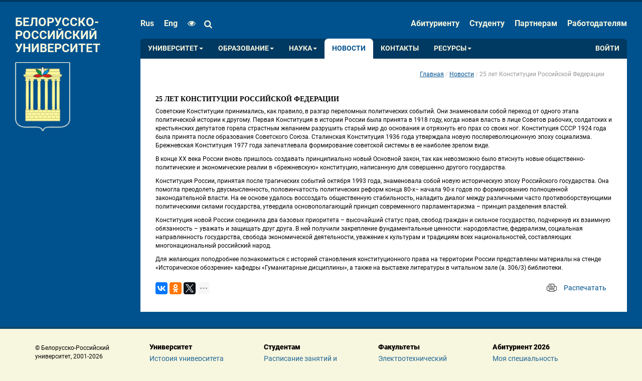

--- FILE ---
content_type: text/html; charset=utf-8
request_url: http://bru.by/news/post/35453
body_size: 9399
content:

<!DOCTYPE html>
<html lang="ru">
<head>
    <meta http-equiv="X-UA-Compatible" content="IE=edge" />
    <meta http-equiv="Content-Type" content="text/html; charset=utf-8" />
    <meta name="viewport" content="width=device-width, initial-scale=1.0, ya-title=fade, ya-dock=fade; user-scalable=yes,maximum-scale=2.0;minimum-scale=0.5" />
    <meta name="description" />
    <meta name="keywords" />
    <meta name="robots" content="all" />

    <title>25 лет Конституции  Российской Федерации</title>

    <link rel="apple-touch-icon" sizes="57x57" href="/apple-touch-icon-57x57.png" />
    <link rel="apple-touch-icon" sizes="114x114" href="/apple-touch-icon-114x114.png" />
    <link rel="apple-touch-icon" sizes="72x72" href="/apple-touch-icon-72x72.png" />
    <link rel="apple-touch-icon" sizes="144x144" href="/apple-touch-icon-144x144.png" />
    <link rel="apple-touch-icon" sizes="60x60" href="/apple-touch-icon-60x60.png" />
    <link rel="apple-touch-icon" sizes="120x120" href="/apple-touch-icon-120x120.png" />
    <link rel="apple-touch-icon" sizes="76x76" href="/apple-touch-icon-76x76.png" />
    <link rel="apple-touch-icon" sizes="152x152" href="/apple-touch-icon-152x152.png" />
    <link rel="icon" type="image/png" href="/favicon-196x196.png" sizes="196x196" />
    <link rel="icon" type="image/png" href="/favicon-160x160.png" sizes="160x160" />
    <link rel="icon" type="image/png" href="/favicon-96x96.png" sizes="96x96" />
    <link rel="icon" type="image/png" href="/favicon-16x16.png" sizes="16x16" />
    <link rel="icon" type="image/png" href="/favicon-32x32.png" sizes="32x32" />
    <meta name="msapplication-TileColor" content="#64cdff" />
    <meta name="msapplication-TileImage" content="/mstile-144x144.png" />

    <meta name="majestic-site-verification" content="MJ12_d218f28b-2d6f-4ab6-a45d-35bd6125d8f8" />

    <meta content="568933246576836" property="fb:pages" />

    <meta content="rJLrnbJXTVeBsLdU3nninwifAl-ttEOMmnO9cKevlf4" name="google-site-verification" />
    <meta content="479dddfccda73fbe" name="yandex-verification" />

    <link href="/bundles/common.css?v=WaqRumj-Tzrz90fddtKV5vuIqUdbvZWrG7zVNdHM1kE1" rel="stylesheet"/>
<link href="/bundles/common/views.css?v=ZtmlefibydlM9L1G9iVhJWDEoT9_NZ-cCX1h9JUz_WM1" rel="stylesheet"/>


    

    

</head>
<body>
    <!--[if lt IE 9]>
        <script src="/scripts/system/html5shiv.js" type="text/javascript"></script>
        <script src="/scripts/system/respond.min.js" type="text/javascript"></script>
    <![endif]-->

    


<div id="visibility-change-panel">
    <div class="main-wrapper">
        <div class="column size-column">
            <h3>Размер шрифта</h3>
            <i><span>A</span><span>A</span></i>
            <div class="slider" id="size-slider">
                <div></div>
            </div>
        </div>
        <div class="column spacing-column">
            <h3>Интервал</h3>
            <i><span>A</span><span>A</span><div></div></i>
            <div class="slider" id="spacing-slider">
                <div></div>
            </div>
        </div>
        <div class="column palette-column">
            <h3>Палитра цветов</h3>
            <button type="button" id="white-black">A</button>
            <button type="button" id="black-white">A</button>
            <button type="button" id="blue-blue">A</button>
            <button type="button" id="beige-black">A</button>
            <button type="button" id="brown-green">A</button>
        </div>
        <div class="column images-column">
            <h3>Изображения</h3>
            <button type="button" id="with-images"><i class="fa fa-picture-o" aria-hidden="true"></i></button>
            <button type="button" id="without-images"><i class="fa fa-picture-o" aria-hidden="true"></i></button>
        </div>
        <div class="column toggle-column">
            <button type="button" id="hide-visibility-toggler">Скрыть панель<i class="fa fa-times" aria-hidden="true"></i></button>
            <button type="button" id="default-visibility"><i class="fa fa-eye" aria-hidden="true"></i>Обычная версия сайта</button>
        </div>

    </div>
</div>

<div id="content-site-body">
        
<div class="header">
    <div class="main-wrapper fixed-container main-container">
        <div class="left-side">
            <!-- 3.21.113.6 -->
            <a class="logo" href="/">
                <div class="logo-text">Белорусско-Российский университет</div>
                <img src="http://cdn.bru.by/cache/images/design/herb4.png" alt="" />
            </a>
        </div>

        <div class="menu-container right-side">
            
<form class="top-menu top-menu-left" action="/search" method="get">
    <ul>
        <div class="logo-320px"><img src="http://cdn.bru.by/cache/images/design/logo320.jpg" /></div>
            <li class="lang-link">
                <a href="http://bru.by/" class="lang active">rus</a>
            </li>
            <li class="lang-link">
                <a href="http://en.bru.by/" class="lang">eng</a>
            </li>

        <li class="eye-block" itemprop="copy">
            <a href="#" class="visibility-link" id="btn-visuallyimpairedmodal" style="padding-right: 0" title="Для людей с ограниченными возможностями"><i class="fa fa-eye"></i></a>
        </li>

        <li class="input-group pull-right header-search" id="header-search">
            <div class="fake-background"></div>
            <input type="hidden" name="searchid" value="2252885" />
            <input type="hidden" name="web" value="0" />
            <i class="fa fa-search"></i>
            <input type="search" id="text" name="text" placeholder="Поиск ..." autocomplete="off" required>
            <button><i class="fa fa-search"></i></button>
        </li>
    </ul>
</form>

            


<ul class="top-menu top-menu-right">
        <li>
            <a title='Абитуриенту' href='/content/abiturient'>Абитуриенту</a>
        </li>
        <li>
            <a title='Студенту' href='/content/student/'>Студенту</a>
        </li>
        <li>
            <a title='Партнерам' href='/content/partner'>Партнерам</a>
        </li>
        <li>
            <a title='Работодателям' href='/content/jobs'>Работодателям</a>
        </li>
</ul>


            


<div class="main-menu" id="bs-example-navbar-collapse-1">
    <button type="button" class="navbar-toggle">
        <span class="toggler-title">Меню</span>
        <span class="icon-bar"></span>
        <span class="icon-bar"></span>
        <span class="icon-bar"></span>
    </button>
    <div class="main-menu-lists">
        <ul class="main-menu-list">
                    <li class='dd '>
                        <a class='dd-toggle' data-toggle='dd' href='#'>Университет<b class='caret'></b></a>
                        <ul class='dd-menu'>

                                <li class=''>
                                    <a title='История университета' href='/content/university/history'>История университета</a>
                                </li>
                                <li class=''>
                                    <a title='Университет сегодня' href='/content/university/universitytoday'>Университет сегодня</a>
                                </li>
                                <li class=''>
                                    <a title='Ректорат' href='/content/university/rektorat'>Ректорат</a>
                                </li>
                                <li class=''>
                                    <a title='Система менеджмента качества' href='/content/university/qms'>Система менеджмента качества</a>
                                </li>
                                <li class=''>
                                    <a title='Структура университета' href='/content/university/structure'>Структура университета</a>
                                </li>
                                <li class=''>
                                    <a title='Нормативные документы' href='/content/university/normativedocs'>Нормативные документы</a>
                                </li>
                                <li class=''>
                                    <a title='Схема корпусов' href='/content/university/sheme'>Схема корпусов</a>
                                </li>
                                <li class=''>
                                    <a title='Одно окно' href='/content/university/onewindow'>Одно окно</a>
                                </li>
                                <li class=''>
                                    <a title='Международная деятельность' href='/content/departments/internationaldepartment'>Международная деятельность</a>
                                </li>
                                <li class=''>
                                    <a title='Сведения об образовательной организации' href='/content/university/formalities'>Сведения об образовательной организации</a>
                                </li>
                                <li class=''>
                                    <a title='Противодействие коррупции' href='/content/university/onewindow/corruption'>Противодействие коррупции</a>
                                </li>
                                <li class=''>
                                    <a title='Ученый совет университета' href='/content/university/universitycouncil'>Ученый совет университета</a>
                                </li>
                        </ul>
                    </li>
                    <li class='dd '>
                        <a class='dd-toggle' data-toggle='dd' href='#'>Образование<b class='caret'></b></a>
                        <ul class='dd-menu'>

                                <li class=''>
                                    <a title='Среднее образование' href='/content/education/secondaryeducation'>Среднее образование</a>
                                </li>
                                <li class=''>
                                    <a title='Среднее специальное образование' href='/content/education/secondspecialeducation'>Среднее специальное образование</a>
                                </li>
                                <li class=''>
                                    <a title='Магистратура' href='/content/education/magistracy'>Магистратура</a>
                                </li>
                                <li class=''>
                                    <a title='Высшее образование' href='/content/education/educationalprograms'>Высшее образование</a>
                                </li>
                                <li class=''>
                                    <a title='Дополнительное образование взрослых' href='/content/education/adulteducation'>Дополнительное образование взрослых</a>
                                </li>
                                <li class=''>
                                    <a title='Аспирантура' href='/content/education/traineeship'>Аспирантура</a>
                                </li>
                                <li class=''>
                                    <a title='Докторантура' href='/content/education/doctorate'>Докторантура</a>
                                </li>
                        </ul>
                    </li>
                    <li class='dd '>
                        <a class='dd-toggle' data-toggle='dd' href='#'>Наука<b class='caret'></b></a>
                        <ul class='dd-menu'>

                                <li class=''>
                                    <a title='Научно-исследовательская деятельность' href='/content/science/researchactivities'>Научно-исследовательская деятельность</a>
                                </li>
                                <li class=''>
                                    <a title='Экспериментальная и инновационная деятельность' href='/content/science/experimentalactivities'>Экспериментальная и инновационная деятельность</a>
                                </li>
                                <li class=''>
                                    <a title='Центр трансфера технологий (ЦТТ)' href='/content/partner/technologycenter'>Центр трансфера технологий (ЦТТ)</a>
                                </li>
                                <li class=''>
                                    <a title='Советы по защите' href='/content/science/securitytips'>Советы по защите</a>
                                </li>
                                <li class=''>
                                    <a title='Вестник Белорусско-Российского университета' href='/content/science/bulletin'>Вестник Белорусско-Российского университета</a>
                                </li>
                                <li class=''>
                                    <a title='Технологический кластер' href='/content/importanttoday/associations'>Технологический кластер</a>
                                </li>
                                <li class=''>
                                    <a title='Конференции' href='/content/science/conferences'>Конференции</a>
                                </li>
                                <li class=''>
                                    <a title='Нормативные документы' href='/content/science/normativedocs'>Нормативные документы</a>
                                </li>
                                <li class=''>
                                    <a title='Могилевский Фестиваль науки' href='/content/science/sciencefestival'>Могилевский Фестиваль науки</a>
                                </li>
                                <li class=''>
                                    <a title='Выставки' href='/content/science/exposition'>Выставки</a>
                                </li>
                                <li class=''>
                                    <a title='Публикации' href='/content/science/publications'>Публикации</a>
                                </li>
                                <li class=''>
                                    <a title='Студенческая наука и предпринимательство' href='/content/science/studentscience'>Студенческая наука и предпринимательство</a>
                                </li>
                                <li class=''>
                                    <a title='Государственная регистрация НИОК(Т)Р в ГУ &#171;БелИСА&#187; ' href='/content/science/stateregistration'>Государственная регистрация НИОК(Т)Р в ГУ &#171;БелИСА&#187; </a>
                                </li>
                                <li class=''>
                                    <a title='Совет молодых ученых' href='/content/science/youngscientists'>Совет молодых ученых</a>
                                </li>
                        </ul>
                    </li>
                    <li class='active'>
                        <a title='Новости' href='/news'>Новости</a>
                    </li>
                    <li class=''>
                        <a title='Контакты' href='/content/contacts'>Контакты</a>
                    </li>
                    <li class='dd '>
                        <a class='dd-toggle' data-toggle='dd' href='#'>Ресурсы<b class='caret'></b></a>
                        <ul class='dd-menu'>

                                <li class=''>
                                    <a title='Библиографические указатели' href='//e.biblio.bru.by/handle/1212121212/11155'>Библиографические указатели</a>
                                </li>
                                <li class=''>
                                    <a title='Электронная библиотека' href='//e.biblio.bru.by/'>Электронная библиотека</a>
                                </li>
                                <li class=''>
                                    <a title='Электронный образовательный ресурс' href='//cdo.bru.by/'>Электронный образовательный ресурс</a>
                                </li>
                        </ul>
                    </li>
        </ul>
        <ul class="main-menu-list right">
                <li class="signin-item">
                    <a href='#signin' class="auth-button">Войти</a>
                </li>
                <li class="signin-item mobile">
                    <a href='#signin' class="auth-button"><i class="fa fa-sign-in" aria-hidden="true"></i></a>
                </li>
        </ul>
    </div>
</div>



            <div id="slideshow-container"></div>
        </div>
    </div>
</div>

        <div class="content-container fixed-container">
            <div class="left-side hidden-print">

                <br style="clear: both;" />
                <div class="gos-links">
                    
                </div>
            </div>
            <div class="right-side content print-content">
                <ul class="breadcrumb">
    <li><a href="/">Главная</a></li>

            <li><a href="/news">Новости</a></li>

        <li class="active">25 лет Конституции  Российской Федерации</li>
</ul>

                <h4>25 лет Конституции  Российской Федерации</h4>

<p>Советские Конституции принимались, как правило, в разгар переломных политических событий. Они знаменовали собой переход от одного этапа политической истории к другому. Первая Конституция в истории России была принята в 1918 году, когда новая власть в лице Советов рабочих, солдатских и крестьянских депутатов горела страстным желанием  разрушить старый мир до основания и отряхнуть его прах со своих ног. Конституция СССР 1924 года была принята после образования Советского Союза. Сталинская Конституция 1936 года  утверждала новую послереволюционную эпоху социализма. Брежневская Конституция 1977 года запечатлевала формирование советской системы в ее наиболее зрелом виде.</p>
<p>В конце ХХ века России вновь пришлось  создавать принципиально новый Основной закон, так как невозможно было втиснуть новые общественно-политические и экономические реалии в «брежневскую» конституцию, написанную для совершенно  другого государства.</p>
<p>Конституция России, принятая  после трагических событий октября 1993 года, знаменовала собой новую историческую эпоху Российского государства.  Она помогла  преодолеть двусмысленность, половинчатость политических реформ конца 80-х− начала 90-х годов по формированию полноценной законодательной власти. На ее основе удалось  воссоздать общественную стабильность, наладить диалог между различными  часто противоборствующими политическими силами государства, утвердила основополагающий  принцип современного парламентаризма – принцип разделения властей.</p>
<p>Конституция новой России соединила два базовых приоритета – высочайший статус прав, свобод граждан и сильное государство, подчеркнув их взаимную обязанность – уважать и защищать друг друга.  В ней  получили закрепление фундаментальные ценности: народовластие, федерализм, социальная направленность государства, свобода экономической деятельности, уважение к культурам и традициям всех национальностей, составляющих многонациональный российский народ.</p>
<p>Для  желающих поподробнее познакомиться с историей становления конституционного права на территории  России представлены материалы на стенде «Историческое обозрение» кафедры «Гуманитарные дисциплины», а также на выставке  литературы в читальном зале (а. 306/3) библиотеки.</p>




                <div class="bottom-panel hidden-print">


                        <div class="social">
                            <div class="ya-share2" data-copy="hidden" data-image="http://cdn.bru.by/cache/images/herbsocial.jpg" data-lang="ru" data-limit="3" data-services="vkontakte,facebook,odnoklassniki,gplus,twitter,linkedin,viber,whatsapp,skype,telegram" data-title="25 лет Конституции  Российской Федерации" data-url="http://bru.by/news/post/35453"></div>
                        </div>

                        <div class="print">
                            <img src="http://cdn.bru.by/cache/images/design/icons/print.png" alt="" />
                            <button type="button" class="btn btn-link" onclick="print()">Распечатать</button>
                        </div>
                    <br style="clear: both;" />
                </div>
            </div>
        </div>



<footer class="row footer hidden-print">
    <div class="main-wrapper">
        <div class="col-md-2 f-copyright hidden-print mobile">
        &copy; Белорусско-Российский
        <br />
        университет, 2001-2026
        <br />
        <br />
        v6.125.2506.17
        <br />
        <br />
        <a href="/content/contacts">Контактная информация</a>
        <br />
        <a href="/news/rss.xml" target="_blank">RSS новости</a>
        <br />
        <br />
        <a href="/help">Написать администратору</a>
        <a href="/content/electronicappeal">Электронные обращения</a>
        <br />
                    <a href="https://ms10.g-cloud.by/">Почта</a>

        <br />
        <br />
        <a href="/content/developers" class="designer-link">Разработчики</a>
    </div>
    <div class="col-md-2 hidden-print  mobile">
        <a href="/content/university" class="black">Университет</a>
        <a href="/content/university/history">История университета</a>
        <a href="/content/university/universitytoday">Университет сегодня</a>
        <a href="/content/university/rektorat">Ректорат</a>
        <a href="/content/university/qms">Система менеджмента качества</a>
        <a href="/content/university/structure">Структура университета</a>
        <a href="/content/university/normativedocs">Нормативные документы</a>
        <a href="/content/university/sheme">Схема корпусов</a>
        <a href="/content/university/onewindow">Одно окно</a>
        <a href="/content/departments/internationaldepartment">Международная деятельность</a>
        <a href="/content/university/belayarus">Белая Русь</a>
        <a href="/content/university/tradeunion">Профсоюзный комитет</a>
    </div>
    <div class="col-md-2 hidden-print  mobile">
        <a href="/content/student" class="black">Студентам</a>
        <a href="/content/student/timetable">Расписание занятий и экзаменов</a>
        <a href="/content/student/timebyday">Расписание звонков</a>
        <a href="/content/student/stipendy">Размеры стипендий</a>
        <a href="/content/student/trainingcost">Стоимость обучения</a>
        <a href="/content/student/council">Студенческий совет университета</a>
<a href="http://cdo.bru.by/ext/campus/index.php" target="_blank">Виртуальный кампус (студентам РФ)</a>
<a href="http://cdo.bru.by" target="_blank">Информационно-образовательный сайт ЦДО</a>
        <a href="/content/student/educationalwork">Идеологическая и воспитательная работа</a>
        <a href="/content/student/educationalwork/tradeunion">Профсоюзный комитет студентов</a>
        <a href="/content/student/educationalwork/brsm" >Белорусский республиканский союз молодежи</a>
        <a href="/content/partner" class="black">Услуги</a>
        <a href="/content/partner/certificationcenter">Центр сертификации и аккредитации</a>
        <a href="/content/partner/technologycenter">Центр трансфера технологий</a>
        <a href="http://ipk.mogilev.by/" target = "_blank" >Институт повышения квалификации и переподготовки кадров</a>
    </div>
    <div class="col-md-2 hidden-print  mobile">
        <a href="/content/university/structure" class="black">Факультеты</a>
        <a href="/content/faculties/electrical">Электротехнический факультет</a>
        <a href="/content/faculties/zaochny">Инженерный факультет заочного образования</a>
        <a href="/content/faculties/building">Строительный факультет</a>
        <a href="/content/faculties/automotive">Автомеханический факультет</a>
        <a href="/content/faculties/mechanical">Машиностроительный факультет</a>
        <a href="/content/faculties/economics">Факультет управления и инноваций</a>
        <a href="/content/departments/trainingcourses">Подготовительные курсы</a>
        <br />
            <a href="#" class="black" target="_blank" class="title">Ресурсы</a>
            <a href="http://biblio.bru.by/" target="_blank">Библиотека</a>
<a href="http://moodle.bru.by/" target="_blank">Образовательный портал</a>
    </div>
    <div class="col-md-2 hidden-print  mobile">
        <a href="/content/abiturient" class="black">Абитуриент 2026</a>
        <a href="/content/faculties">Моя специальность</a>
        <a href="/content/abiturient/how">Приемная кампания - 2026r</a>
        <a href="/content/abiturient/dates">Сроки проведения приемной кампании</a>
        <a href="/content/abiturient/foreignabiturient">Иностранному абитуриенту</a>
        <a href="http://rct.bru.by/rctbru.php">Региональный центр тестирования</a>
        <a href="/content/abiturient/contacts">Контакты приемной комиссии</a>
        <a href="http://o.bru.by/">Олимпиада</a>
        <br />
        <a href="/content/university/structure" class="black">К сведению</a>
        <a href="/content/contacts/press">Пресса</a> 
        <a href="http://biblio.bru.by/archives/category/press" target="_blank">СМИ о нас</a>
        <a href="https://t.me/Bru_Live" target="_blank">Мы в Telegram</a>
        <a href="https://vk.com/official_public_bru" target="_blank">Мы ВКонтакте</a>
        <a href="https://www.facebook.com/belrus.by/?fref=ts&rf=167329036626422" target="_blank">Мы в Facebook</a>
        <a href="http://planet.bru.by/" target="_blank">Мы в Planet<sup>bru.by</sup></a>
        <a href="https://www.youtube.com/channel/UCpDkZ2ytnEOA0AJRVW0MIhg" target="_blank">Мы в Youtube</a>
        <a href="https://rutube.ru/channel/25369590/" target="_blank">Мы в Rutube</a>
        <a href="https://www.instagram.com/bru_official.live/" target="_blank">Мы в Instagram</a>
        <a href="https://vm.tiktok.com/ZM8aF8JaS/" target="_blank">Мы в TikTok</a>
        <a href="https://twitter.com/belrus_by?s=11" target="_blank">Мы в Twitter</a>
        <a href="https://ok.ru/group/58632576237574" target="_blank">Мы в Одноклассники</a>
        <a href="https://www.youtube.com/channel/UCmiFYckoPtc4z-TFiotFIBg" target="_blank">Библиотека в Youtube</a>
        <a href="/content/university/vacancy">Вакансии</a>
    </div>
        <div class="col-md-10  hidden-print  mobile">
                <p>Используя этот сайт «bru.by», я даю своё согласие на обработку моих пользовательских данных (файлов cookies) с помощью систем веб-аналитики Яндекс.Метрика и/или иных систем веб-аналитики на условиях, указанных в Политике конфиденциальности.</p>
        </div>
    </div>
</footer>
</div>



    <div id="popup-container"></div>

    <script src="/bundles/common.js?v=Qb6NNzsKIIsvi0P0mp6x2Foz4_CIY7xEm1jQawc_5e81"></script>


    <script type="text/javascript">
        var bru = bru || {};
        bru.cdnUrl = 'http://cdn.bru.by/cache/';
        bru.timeZone = 3;
        bru.cultureLanguageName = 'ru';



        requirejs.config({
            baseUrl: "/require/v6.125.2506.17/",
            waitSeconds: 7
        });

        define("jquery", [], function () { return jQuery; });
        define("underscore", [], function () { return _; });
        define("backbone", [], function () { return Backbone; });
        define("bru", [], function () { return bru; });
        define("culture", [], function () { return culture; });
        define("dateFormat", [], function () { return dateFormat; });

        require(["site/news/views/modal"], function (NewsModalView) { return new NewsModalView(); });
        require(["site/menu/views/index"], function (MenuView) { return new MenuView(); });
        require(["common/visibilitytoggle/view.visibility-toggle"], function (VisibilityPanelView) { return new VisibilityPanelView(); });
        require(["common/search/view.search"], function (SearchPanelView) { return new SearchPanelView(); });
        require(["common/email/views/index"], function (EmailView) { return new EmailView(); });
        require(["site/signin/router/router"], function(SignInRouter) { return new SignInRouter(); });
    </script>

    
    


    <script type='text/javascript' src='//yastatic.net/share2/share.js' charset='utf-8' async='async'></script> <script type="text/javascript"> (function (d, w, c) { (w[c] = w[c] || []).push(function() { try { w.yaCounter25941641 = new Ya.Metrika({id:25941641, clickmap:true, trackLinks:true, accurateTrackBounce:true}); } catch(e) {} }); var n = d.getElementsByTagName("script")[0], s = d.createElement("script"), f = function () { n.parentNode.insertBefore(s, n); }; s.type = "text/javascript"; s.async = true; s.src = (d.location.protocol == "https:" ? "https:" : "http:") + "//mc.yandex.ru/metrika/watch.js"; if (w.opera == "[object Opera]") { d.addEventListener("DOMContentLoaded", f, false); } else { f(); } })(document, window, "yandex_metrika_callbacks"); </script> <noscript><div><img src="//mc.yandex.ru/watch/25941641" style="position:absolute; left:-9999px;" alt="" /></div></noscript> 
</body>
</html>


--- FILE ---
content_type: text/html
request_url: http://bru.by/require/v6.125.2506.17/site/menu/templates/visuallyimpairedmodal.html
body_size: 254
content:
<div class="modal fade" id="modal"> <div class="modal-dialog"> <div class="modal-content"> <div class="modal-header"> <button type="button" class="close" data-dismiss="modal" aria-hidden="true">x</button> <h3 class="modal-title"><span data-localized-text="Title_ForPeopleWithDisabilities"></span></h3> </div> <div class="modal-body"> <p class="lead"> <span data-localized-text="Text_HowToResizePage"></span> </p> </div> </div> </div> </div> 

--- FILE ---
content_type: text/javascript
request_url: http://bru.by/require/v6.125.2506.17/site/signin/models/resetpasswordmodel.js
body_size: 227
content:
define(["backbone","culture"],function(n,t){"use strict";return n.Model.extend({validation:{email:{pattern:"email",msg:t.getString("Validation_Email")},captcha:{required:!0,msg:t.getString("Validation_Captcha")}}})})